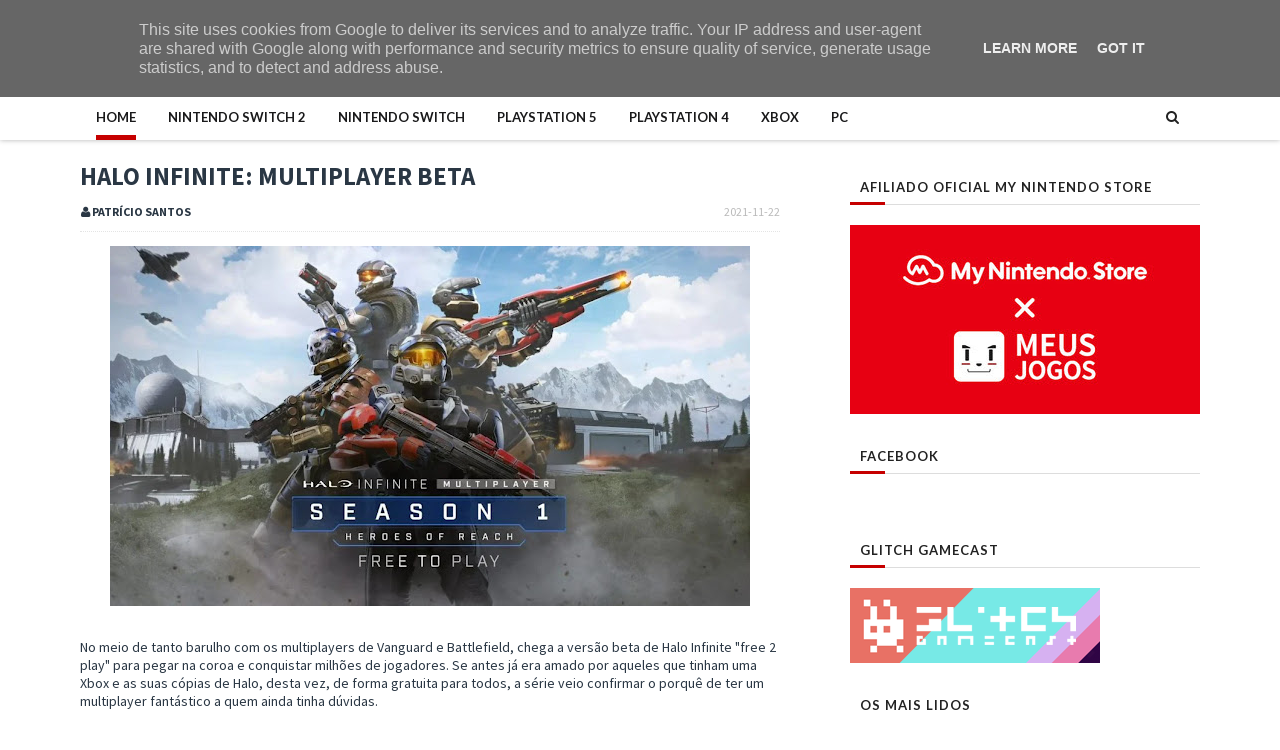

--- FILE ---
content_type: text/javascript; charset=UTF-8
request_url: https://www.meusjogos.pt/feeds/posts/default/-/Xbox?alt=json-in-script&max-results=3&callback=jQuery1110027078480846533903_1768887290429&_=1768887290430
body_size: 4024
content:
// API callback
jQuery1110027078480846533903_1768887290429({"version":"1.0","encoding":"UTF-8","feed":{"xmlns":"http://www.w3.org/2005/Atom","xmlns$openSearch":"http://a9.com/-/spec/opensearchrss/1.0/","xmlns$blogger":"http://schemas.google.com/blogger/2008","xmlns$georss":"http://www.georss.org/georss","xmlns$gd":"http://schemas.google.com/g/2005","xmlns$thr":"http://purl.org/syndication/thread/1.0","id":{"$t":"tag:blogger.com,1999:blog-8102944490286294720"},"updated":{"$t":"2026-01-20T00:27:43.340+00:00"},"category":[{"term":"Analise"},{"term":"#TC"},{"term":"Noticias"},{"term":"Switch"},{"term":"#NM"},{"term":"PC"},{"term":"PS4"},{"term":"Xbox"},{"term":"3DS"},{"term":"#PS"},{"term":"Destaque"},{"term":"Indie"},{"term":"PS5"},{"term":"Wii U"},{"term":"#PA"},{"term":"RPG"},{"term":"Pokemon"},{"term":"Antevisao"},{"term":"#MadeInPT"},{"term":"Hardware"},{"term":"Eventos"},{"term":"eShop"},{"term":"Nintendo"},{"term":"#IS"},{"term":"#GM"},{"term":"Boardgames"},{"term":"Retro"},{"term":"#DC"},{"term":"Nintendo Direct"},{"term":"#AP"},{"term":"Passatempos"},{"term":"Editorial"},{"term":"#BS"},{"term":"Mario"},{"term":"PlayStation"},{"term":"DS"},{"term":"Zelda"},{"term":"SSB"},{"term":"Mobile"},{"term":"Switch2"},{"term":"E3"},{"term":"LEGO"},{"term":"#HA"},{"term":"Fire Emblem"},{"term":"Musica"},{"term":"VC"},{"term":"Lifestyle"},{"term":"Mario Kart"},{"term":"Corridas"},{"term":"StreetPass"},{"term":"DLC"},{"term":"Jogos do Ano"},{"term":"Splatoon"},{"term":"#BF"},{"term":"Amiibo"},{"term":"Final Fantasy"},{"term":"DSi"},{"term":"#AS"},{"term":"Minijogos"},{"term":"Animal Crossing"},{"term":"Miiverse"},{"term":"Luigi"},{"term":"N3DS"},{"term":"Merchandising"},{"term":"Stadia"},{"term":"#DA"},{"term":"Opinião"},{"term":"VR"},{"term":"#JS"},{"term":"GB"},{"term":"#JM"},{"term":"Educativo"},{"term":"Gamescom"},{"term":"NES"},{"term":"SNES"},{"term":"Blizzard"},{"term":"GBA"},{"term":"Importação"},{"term":"Esports"},{"term":"Vita"},{"term":"Wii"},{"term":"PS3"},{"term":"Promoções"},{"term":"Netflix"},{"term":"Agon"},{"term":"Atlus"},{"term":"N64"},{"term":"NM"},{"term":"Reportagem"},{"term":"Shin Megami Tensei"},{"term":"Sims"},{"term":"GameCube"},{"term":"GameGear"},{"term":"NIS"},{"term":"RTP"},{"term":"Sims 4"}],"title":{"type":"text","$t":"Meus Jogos"},"subtitle":{"type":"html","$t":"Página Portuguesa dedicada aos videojogos"},"link":[{"rel":"http://schemas.google.com/g/2005#feed","type":"application/atom+xml","href":"https:\/\/www.meusjogos.pt\/feeds\/posts\/default"},{"rel":"self","type":"application/atom+xml","href":"https:\/\/www.blogger.com\/feeds\/8102944490286294720\/posts\/default\/-\/Xbox?alt=json-in-script\u0026max-results=3"},{"rel":"alternate","type":"text/html","href":"https:\/\/www.meusjogos.pt\/search\/label\/Xbox"},{"rel":"hub","href":"http://pubsubhubbub.appspot.com/"},{"rel":"next","type":"application/atom+xml","href":"https:\/\/www.blogger.com\/feeds\/8102944490286294720\/posts\/default\/-\/Xbox\/-\/Xbox?alt=json-in-script\u0026start-index=4\u0026max-results=3"}],"author":[{"name":{"$t":"Telmo Couto"},"uri":{"$t":"http:\/\/www.blogger.com\/profile\/14494847985824976769"},"email":{"$t":"noreply@blogger.com"},"gd$image":{"rel":"http://schemas.google.com/g/2005#thumbnail","width":"32","height":"32","src":"\/\/blogger.googleusercontent.com\/img\/b\/R29vZ2xl\/AVvXsEhmQi5IBEpkUCXLcQleCroh3DnyIn9sKiXPWxcP3rRdpGU69q_HxQrsofZGqqc0WmEua8JuGLpEmrUH5V2Vwy0I3Pd8EEFuaDTropHFCFfx-pjqLlX8TM9dJ40u8U8m_PU\/s220\/HNI_0001.jpg"}}],"generator":{"version":"7.00","uri":"http://www.blogger.com","$t":"Blogger"},"openSearch$totalResults":{"$t":"609"},"openSearch$startIndex":{"$t":"1"},"openSearch$itemsPerPage":{"$t":"3"},"entry":[{"id":{"$t":"tag:blogger.com,1999:blog-8102944490286294720.post-2046809030188678479"},"published":{"$t":"2025-12-09T09:30:00.002+00:00"},"updated":{"$t":"2025-12-09T09:41:24.511+00:00"},"category":[{"scheme":"http://www.blogger.com/atom/ns#","term":"#PA"},{"scheme":"http://www.blogger.com/atom/ns#","term":"Analise"},{"scheme":"http://www.blogger.com/atom/ns#","term":"PC"},{"scheme":"http://www.blogger.com/atom/ns#","term":"PS5"},{"scheme":"http://www.blogger.com/atom/ns#","term":"Xbox"}],"title":{"type":"text","$t":"The Outer Worlds 2"},"content":{"type":"html","$t":"\u003Cdiv class=\"separator\" style=\"clear: both; text-align: center;\"\u003E\u003Ca href=\"https:\/\/blogger.googleusercontent.com\/img\/b\/R29vZ2xl\/AVvXsEi18yiHf5Z6y44meI8TbRPJ8vrn2CrlNaOuA7zwYExJk2H2im63yX2B90vqissKEcxhK1WjajtS0p0dHBPvfZDfte3q5KPGaaKNCZfvmZJUUw1fdp8HP-lEo4X3UW2rbQpMr4hezl2-vtRrTspVzLa9m10yv5ScqnTogaaXLuBxdmyTknHHKtUMk8IQ\/s1920\/the%20outer%20worlds%202.jpg\" style=\"margin-left: 1em; margin-right: 1em;\"\u003E\u003Cimg border=\"0\" data-original-height=\"1080\" data-original-width=\"1920\" height=\"360\" src=\"https:\/\/blogger.googleusercontent.com\/img\/b\/R29vZ2xl\/AVvXsEi18yiHf5Z6y44meI8TbRPJ8vrn2CrlNaOuA7zwYExJk2H2im63yX2B90vqissKEcxhK1WjajtS0p0dHBPvfZDfte3q5KPGaaKNCZfvmZJUUw1fdp8HP-lEo4X3UW2rbQpMr4hezl2-vtRrTspVzLa9m10yv5ScqnTogaaXLuBxdmyTknHHKtUMk8IQ\/w640-h360\/the%20outer%20worlds%202.jpg\" width=\"640\"\u003E\u003C\/a\u003E\u003C\/div\u003E\u003Cdiv style=\"text-align: center;\"\u003E\u003Cbr\u003E\u003C\/div\u003EExplorar colónias perdidas no espaço nunca foi exatamente um convite tentador para a maioria, mas para quem realmente gostou do primeiro The Outer Worlds, aquele misto peculiar de sátira corporativa, ficção científica bastante colorida e armas com humor, a sequela chega como uma oportunidade de voltar a um universo tão absurdo quanto fascinante. O original foi uma surpresa agradável, mesmo com as suas limitações, deixando sempre a sensação de que havia ali algo por limar. The Outer Worlds 2 tenta precisamente preencher esse vazio.\u003Cspan\u003E\u003C\/span\u003E\u003Ca href=\"https:\/\/www.meusjogos.pt\/2025\/12\/the-outer-worlds-2.html#more\"\u003E\u003C\/a\u003E"},"link":[{"rel":"edit","type":"application/atom+xml","href":"https:\/\/www.blogger.com\/feeds\/8102944490286294720\/posts\/default\/2046809030188678479"},{"rel":"self","type":"application/atom+xml","href":"https:\/\/www.blogger.com\/feeds\/8102944490286294720\/posts\/default\/2046809030188678479"},{"rel":"alternate","type":"text/html","href":"https:\/\/www.meusjogos.pt\/2025\/12\/the-outer-worlds-2.html","title":"The Outer Worlds 2"}],"author":[{"name":{"$t":"Pedro Almeida"},"uri":{"$t":"http:\/\/www.blogger.com\/profile\/11275916973595700862"},"email":{"$t":"noreply@blogger.com"},"gd$image":{"rel":"http://schemas.google.com/g/2005#thumbnail","width":"32","height":"32","src":"\/\/blogger.googleusercontent.com\/img\/b\/R29vZ2xl\/AVvXsEiNpcfvZCzjpVaGsHCJ7t52u8fVPrQBYW2nvtecgrIbtRnGQtuluDdMd3iQNfSrX3YKSiOFDpOLUEYfRNBGHgF21pN04A7FUQmVVSV6nC2h1MPjoML9y6IDm5kgHpuUAtI\/s113\/49748514_2330088757025936_5939323305122070528_n.jpg"}}],"media$thumbnail":{"xmlns$media":"http://search.yahoo.com/mrss/","url":"https:\/\/blogger.googleusercontent.com\/img\/b\/R29vZ2xl\/AVvXsEi18yiHf5Z6y44meI8TbRPJ8vrn2CrlNaOuA7zwYExJk2H2im63yX2B90vqissKEcxhK1WjajtS0p0dHBPvfZDfte3q5KPGaaKNCZfvmZJUUw1fdp8HP-lEo4X3UW2rbQpMr4hezl2-vtRrTspVzLa9m10yv5ScqnTogaaXLuBxdmyTknHHKtUMk8IQ\/s72-w640-h360-c\/the%20outer%20worlds%202.jpg","height":"72","width":"72"}},{"id":{"$t":"tag:blogger.com,1999:blog-8102944490286294720.post-2337150840163035642"},"published":{"$t":"2025-11-12T14:30:00.000+00:00"},"updated":{"$t":"2025-11-12T14:30:00.117+00:00"},"category":[{"scheme":"http://www.blogger.com/atom/ns#","term":"#NM"},{"scheme":"http://www.blogger.com/atom/ns#","term":"Analise"},{"scheme":"http://www.blogger.com/atom/ns#","term":"PC"},{"scheme":"http://www.blogger.com/atom/ns#","term":"PlayStation"},{"scheme":"http://www.blogger.com/atom/ns#","term":"PS5"},{"scheme":"http://www.blogger.com/atom/ns#","term":"RPG"},{"scheme":"http://www.blogger.com/atom/ns#","term":"Xbox"}],"title":{"type":"text","$t":"Digimon Story: Time Stranger"},"content":{"type":"html","$t":"\u003Cdiv class=\"separator\" style=\"clear: both; text-align: center;\"\u003E\u003Ca href=\"https:\/\/blogger.googleusercontent.com\/img\/b\/R29vZ2xl\/AVvXsEiq8jKRG8fdHoNfHSVyjpJI6m6QrtlcHXwkyn9cE76wg_n-ywD0t9a9v-uBBkqxVwYoT2PuA_OLsmvHDH3BvM_UZUossmuoKr_yxFs0wWVU-ZoALmp5SKhQ9N152kW2XL2BXPF7KER0xot3WEpdfy6Gl7EfPfiOEDz1rA5GvZEFvL91c-uS3KdHmIBN\/s1920\/Digimon_Story_Time_Stranger_KeyArt.jpg\" style=\"margin-left: 1em; margin-right: 1em;\"\u003E\u003Cimg border=\"0\" data-original-height=\"1020\" data-original-width=\"1920\" height=\"340\" src=\"https:\/\/blogger.googleusercontent.com\/img\/b\/R29vZ2xl\/AVvXsEiq8jKRG8fdHoNfHSVyjpJI6m6QrtlcHXwkyn9cE76wg_n-ywD0t9a9v-uBBkqxVwYoT2PuA_OLsmvHDH3BvM_UZUossmuoKr_yxFs0wWVU-ZoALmp5SKhQ9N152kW2XL2BXPF7KER0xot3WEpdfy6Gl7EfPfiOEDz1rA5GvZEFvL91c-uS3KdHmIBN\/w640-h340\/Digimon_Story_Time_Stranger_KeyArt.jpg\" width=\"640\"\u003E\u003C\/a\u003E\u003C\/div\u003E\u003Cdiv style=\"text-align: center;\"\u003E\u003Cbr\u003E\u003C\/div\u003EIsto já faz uma boa quantidade de anos desde que tivemos um novo \u003Cb\u003EDigimon Story\u003C\/b\u003E. Foi em 2017 que recebemos Digimon Story: Cyber Sleuth — Hacker\u0026#39;s Memory, uma história paralela ao jogo anterior, na altura bem recebido. Não que a série tenha andado sem lançamentos desde então, que tivemos Digimon Survive, entretanto que abandonava o género RPG em troca de uma visual novel, com alguma estratégia pelo meio, mas, o que queria era muito um novo regresso à série que acompanho desde o primeiro Digimon World na PlayStation. A espera terminou agora com a chegada de \u003Cb\u003EDigimon Story: Time Stranger\u003C\/b\u003E e, curiosamente, para mim, foi uma viagem no tempo!\u003Cspan\u003E\u003C\/span\u003E\u003Ca href=\"https:\/\/www.meusjogos.pt\/2025\/11\/digimon-story-time-stranger.html#more\"\u003E\u003C\/a\u003E"},"link":[{"rel":"edit","type":"application/atom+xml","href":"https:\/\/www.blogger.com\/feeds\/8102944490286294720\/posts\/default\/2337150840163035642"},{"rel":"self","type":"application/atom+xml","href":"https:\/\/www.blogger.com\/feeds\/8102944490286294720\/posts\/default\/2337150840163035642"},{"rel":"alternate","type":"text/html","href":"https:\/\/www.meusjogos.pt\/2025\/11\/digimon-story-time-stranger.html","title":"Digimon Story: Time Stranger"}],"author":[{"name":{"$t":"Nuno Mendes"},"uri":{"$t":"http:\/\/www.blogger.com\/profile\/08016786760085597993"},"email":{"$t":"noreply@blogger.com"},"gd$image":{"rel":"http://schemas.google.com/g/2005#thumbnail","width":"32","height":"32","src":"\/\/blogger.googleusercontent.com\/img\/b\/R29vZ2xl\/AVvXsEg3Fc4uZXLgzGqpykbchOUCEtTzZpR1P5Psuccb4rnrJJQXjs-qQhuaLlS8LjX3zWZmTi455cM4iUkZ3VFCDi4aLmdlVjXmAnUSTcaX283m9iw3U6d9E_e1t0dXr0Nkog\/s220\/1516798642562.jpg"}}],"media$thumbnail":{"xmlns$media":"http://search.yahoo.com/mrss/","url":"https:\/\/blogger.googleusercontent.com\/img\/b\/R29vZ2xl\/AVvXsEiq8jKRG8fdHoNfHSVyjpJI6m6QrtlcHXwkyn9cE76wg_n-ywD0t9a9v-uBBkqxVwYoT2PuA_OLsmvHDH3BvM_UZUossmuoKr_yxFs0wWVU-ZoALmp5SKhQ9N152kW2XL2BXPF7KER0xot3WEpdfy6Gl7EfPfiOEDz1rA5GvZEFvL91c-uS3KdHmIBN\/s72-w640-h340-c\/Digimon_Story_Time_Stranger_KeyArt.jpg","height":"72","width":"72"}},{"id":{"$t":"tag:blogger.com,1999:blog-8102944490286294720.post-5951059927002851778"},"published":{"$t":"2025-11-11T14:30:00.000+00:00"},"updated":{"$t":"2025-11-11T14:30:00.119+00:00"},"category":[{"scheme":"http://www.blogger.com/atom/ns#","term":"#GM"},{"scheme":"http://www.blogger.com/atom/ns#","term":"Analise"},{"scheme":"http://www.blogger.com/atom/ns#","term":"PC"},{"scheme":"http://www.blogger.com/atom/ns#","term":"Xbox"}],"title":{"type":"text","$t":"Keeper"},"content":{"type":"html","$t":"\u003Cp\u003E\u003C\/p\u003E\u003Cdiv class=\"separator\" style=\"clear: both; text-align: center;\"\u003E\u003Ca href=\"https:\/\/blogger.googleusercontent.com\/img\/b\/R29vZ2xl\/AVvXsEj7Qx1c7HbaSu-Uj4s_e2eQu6qgp2hiPXpxRUXpHEFlb2flfuqJCugCf7ASIt3P3T7jpbyi3VS_bvDobOZXeUcUtwAZEkcGYmdHfgU8mAjxzUrXEvQkbD__oYJ4TT-_kk0Q6JbDN9cSooDJ_f7QYzXvVHlKzKKB6AQ323Txqqt3Cyou7GXa-CDOvtQAWUyi\/s1920\/Keeper_Announce_Wallpaper_Xbox-Console_1920x1080_RGB.jpg\" style=\"margin-left: 1em; margin-right: 1em;\"\u003E\u003Cimg border=\"0\" data-original-height=\"1080\" data-original-width=\"1920\" height=\"360\" src=\"https:\/\/blogger.googleusercontent.com\/img\/b\/R29vZ2xl\/AVvXsEj7Qx1c7HbaSu-Uj4s_e2eQu6qgp2hiPXpxRUXpHEFlb2flfuqJCugCf7ASIt3P3T7jpbyi3VS_bvDobOZXeUcUtwAZEkcGYmdHfgU8mAjxzUrXEvQkbD__oYJ4TT-_kk0Q6JbDN9cSooDJ_f7QYzXvVHlKzKKB6AQ323Txqqt3Cyou7GXa-CDOvtQAWUyi\/w640-h360\/Keeper_Announce_Wallpaper_Xbox-Console_1920x1080_RGB.jpg\" width=\"640\"\u003E\u003C\/a\u003E\u003C\/div\u003E\u003Cbr\u003EO estúdio Double Fine Productions, fundado por Tim Schafer em 2000, é conhecido por títulos que põem a criatividade e a surpresa à frente da fórmula convencional de fazer videojogos. “Psychonauts 2”, “Brütal Legend” ou “Broken Age” são exemplos máximos dessa cultura.\u003Cbr\u003E\u003Cbr\u003EO seu novo projeto, Keeper, revela-se como mais uma aposta pouco ortodoxa: um jogo em que controlamos um farol que desperta para uma viagem de transformação e descoberta tendo uma ave marinha como companheira. A mim, parece-me um bom ponto de partida para uma viagem que será estranha, mas que promete surpreender.\u003Cspan\u003E\u003C\/span\u003E\u003Ca href=\"https:\/\/www.meusjogos.pt\/2025\/11\/keeper.html#more\"\u003E\u003C\/a\u003E"},"link":[{"rel":"edit","type":"application/atom+xml","href":"https:\/\/www.blogger.com\/feeds\/8102944490286294720\/posts\/default\/5951059927002851778"},{"rel":"self","type":"application/atom+xml","href":"https:\/\/www.blogger.com\/feeds\/8102944490286294720\/posts\/default\/5951059927002851778"},{"rel":"alternate","type":"text/html","href":"https:\/\/www.meusjogos.pt\/2025\/11\/keeper.html","title":"Keeper"}],"author":[{"name":{"$t":"Gonçalo Martins"},"uri":{"$t":"http:\/\/www.blogger.com\/profile\/18139608555611699046"},"email":{"$t":"noreply@blogger.com"},"gd$image":{"rel":"http://schemas.google.com/g/2005#thumbnail","width":"32","height":"32","src":"\/\/blogger.googleusercontent.com\/img\/b\/R29vZ2xl\/AVvXsEjG8E7vhKORQcFfuf-F1D-G8VqJVCZFwTanZC5QYLWSynNBz-s9BxZ_65OgBN7_vYhqn_c0vWAjZbXCOek4HNJEL3rE32El9ftyIoeQgWOnzl_Q6D_OVu2B8KycGlxbzQ\/s113\/fotoprofile_goncalo.jpg"}}],"media$thumbnail":{"xmlns$media":"http://search.yahoo.com/mrss/","url":"https:\/\/blogger.googleusercontent.com\/img\/b\/R29vZ2xl\/AVvXsEj7Qx1c7HbaSu-Uj4s_e2eQu6qgp2hiPXpxRUXpHEFlb2flfuqJCugCf7ASIt3P3T7jpbyi3VS_bvDobOZXeUcUtwAZEkcGYmdHfgU8mAjxzUrXEvQkbD__oYJ4TT-_kk0Q6JbDN9cSooDJ_f7QYzXvVHlKzKKB6AQ323Txqqt3Cyou7GXa-CDOvtQAWUyi\/s72-w640-h360-c\/Keeper_Announce_Wallpaper_Xbox-Console_1920x1080_RGB.jpg","height":"72","width":"72"}}]}});